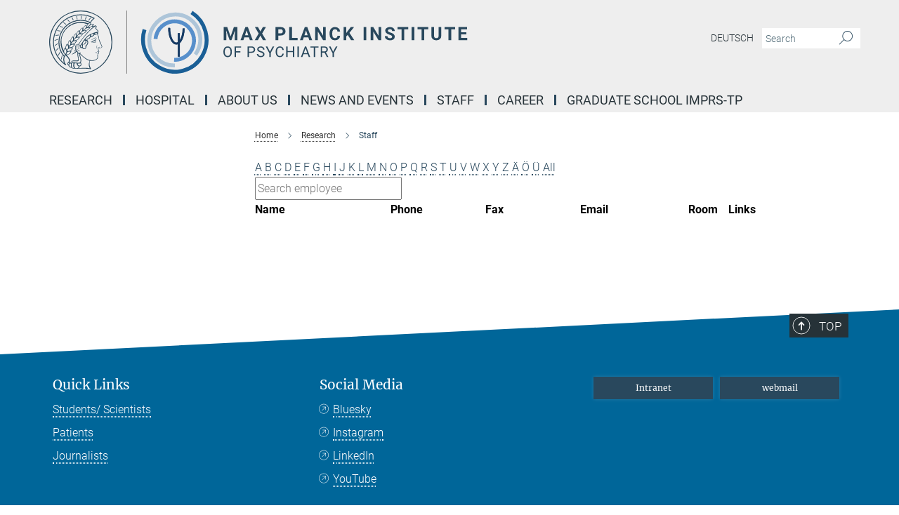

--- FILE ---
content_type: text/css
request_url: https://www.psych.mpg.de/assets/responsive/headerstylesheets/mpipsykl-header-17229aa9441ef1022277745d771b5ef1fb05dda3a9d7b887295dbfc985a2a810.css
body_size: 1090
content:
@media (min-width: 992px){body.mpipsykl:not(.mpg):not(.schools) #main_nav{margin:0px -15px 5px -15px;width:calc(100% + 30px);padding-right:0}body.mpipsykl:not(.mpg):not(.schools) #main_nav li.dropdown.mega-dropdown.clearfix{max-height:15px;padding-bottom:25px}body.mpipsykl:not(.mpg):not(.schools) #main_nav li.dropdown.mega-dropdown.clearfix .dropdown-menu{margin-top:14px}}body.mpipsykl:not(.mpg):not(.schools) .custom-print-header{content:url(/assets/institutes/headers/mpipsykl-desktop-de-33a120758f55ffa9b7a0c12647a266158297a34c0c2866d95aac6a141781bf8d.svg);display:block;width:100%;font-size:0}body.mpipsykl:not(.mpg):not(.schools) .custom-print-header::before{display:none}body.mpipsykl:not(.mpg):not(.schools) .custom-print-header.language-de{content:url(/assets/institutes/headers/mpipsykl-desktop-de-33a120758f55ffa9b7a0c12647a266158297a34c0c2866d95aac6a141781bf8d.svg)}body.mpipsykl:not(.mpg):not(.schools) .custom-print-header.language-dedep{content:url(/assets/institutes/headers/mpipsykl-desktop-dedep-33a120758f55ffa9b7a0c12647a266158297a34c0c2866d95aac6a141781bf8d.svg)}body.mpipsykl:not(.mpg):not(.schools) .custom-print-header.language-en{content:url(/assets/institutes/headers/mpipsykl-desktop-en-3a2572f341dc338e6596b33d24e0133e6b8bd510a8581f444932d56c4857e95b.svg)}body.mpipsykl:not(.mpg):not(.schools) .custom-print-header.language-endep{content:url(/assets/institutes/headers/mpipsykl-desktop-endep-3a2572f341dc338e6596b33d24e0133e6b8bd510a8581f444932d56c4857e95b.svg)}body.mpipsykl:not(.mpg):not(.schools) header.navbar .navbar-header a.navbar-brand{background-image:url(/assets/institutes/headers/mpipsykl-desktop-de-33a120758f55ffa9b7a0c12647a266158297a34c0c2866d95aac6a141781bf8d.svg);width:750px;height:90px;margin-bottom:25px;margin-top:15px;left:30px}body.mpipsykl:not(.mpg):not(.schools) header.navbar .navbar-header a.navbar-brand.language-de{background-image:url(/assets/institutes/headers/mpipsykl-desktop-de-33a120758f55ffa9b7a0c12647a266158297a34c0c2866d95aac6a141781bf8d.svg)}body.mpipsykl:not(.mpg):not(.schools) header.navbar .navbar-header a.navbar-brand.language-dedep{background-image:url(/assets/institutes/headers/mpipsykl-desktop-dedep-33a120758f55ffa9b7a0c12647a266158297a34c0c2866d95aac6a141781bf8d.svg)}@media (min-width: 768px){body.mpipsykl:not(.mpg):not(.schools) header.navbar .navbar-header a.navbar-brand.language-dedep{margin-bottom:45px}}body.mpipsykl:not(.mpg):not(.schools) header.navbar .navbar-header a.navbar-brand.language-en{background-image:url(/assets/institutes/headers/mpipsykl-desktop-en-3a2572f341dc338e6596b33d24e0133e6b8bd510a8581f444932d56c4857e95b.svg)}body.mpipsykl:not(.mpg):not(.schools) header.navbar .navbar-header a.navbar-brand.language-endep{background-image:url(/assets/institutes/headers/mpipsykl-desktop-endep-3a2572f341dc338e6596b33d24e0133e6b8bd510a8581f444932d56c4857e95b.svg)}@media (min-width: 768px){body.mpipsykl:not(.mpg):not(.schools) header.navbar .navbar-header a.navbar-brand.language-endep{margin-bottom:45px}}body.mpipsykl:not(.mpg):not(.schools) header.navbar .navbar-header a.navbar-brand::before{display:none}@media (max-width: 991px){body.mpipsykl:not(.mpg):not(.schools) header.navbar .navbar-header a.navbar-brand{margin-bottom:10px;background-image:url(/assets/institutes/headers/mpipsykl-desktop-de-33a120758f55ffa9b7a0c12647a266158297a34c0c2866d95aac6a141781bf8d.svg);height:78.0px;margin-bottom:20px;position:relative;width:650px;left:15px}body.mpipsykl:not(.mpg):not(.schools) header.navbar .navbar-header a.navbar-brand.language-de{background-image:url(/assets/institutes/headers/mpipsykl-desktop-de-33a120758f55ffa9b7a0c12647a266158297a34c0c2866d95aac6a141781bf8d.svg);height:78.0px}body.mpipsykl:not(.mpg):not(.schools) header.navbar .navbar-header a.navbar-brand.language-dedep{background-image:url(/assets/institutes/headers/mpipsykl-desktop-dedep-33a120758f55ffa9b7a0c12647a266158297a34c0c2866d95aac6a141781bf8d.svg);height:78.0px}body.mpipsykl:not(.mpg):not(.schools) header.navbar .navbar-header a.navbar-brand.language-en{background-image:url(/assets/institutes/headers/mpipsykl-desktop-en-3a2572f341dc338e6596b33d24e0133e6b8bd510a8581f444932d56c4857e95b.svg);height:78.0px}body.mpipsykl:not(.mpg):not(.schools) header.navbar .navbar-header a.navbar-brand.language-endep{background-image:url(/assets/institutes/headers/mpipsykl-desktop-endep-3a2572f341dc338e6596b33d24e0133e6b8bd510a8581f444932d56c4857e95b.svg);height:78.0px}body.mpipsykl:not(.mpg):not(.schools) .navbar-default .navbar-toggle{background:transparent;border:0;display:inline-block;height:40px;margin-right:1em;margin-top:0;position:absolute;top:39.0px;width:40px;z-index:110;right:0;padding:0}body.mpipsykl.language-de:not(.mpg):not(.schools) .navbar-default .navbar-toggle{top:39.0px}body.mpipsykl.language-dedep:not(.mpg):not(.schools) .navbar-default .navbar-toggle{top:39.0px}body.mpipsykl.language-en:not(.mpg):not(.schools) .navbar-default .navbar-toggle{top:39.0px}body.mpipsykl.language-endep:not(.mpg):not(.schools) .navbar-default .navbar-toggle{top:39.0px}}@media (max-width: 767px){body.mpipsykl:not(.mpg):not(.schools) header.navbar .navbar-header a.navbar-brand{background-image:url(/assets/institutes/headers/mpipsykl-mobile-de-ecbce65facd051ab9660f99b56902c076f97815550bb57c54a838254235f85b7.svg);height:calc((100vw - 105px)/2.8874010540526682);line-height:63px;width:calc(100vw - 105px);max-width:600px;max-height:120px;margin-bottom:20px}body.mpipsykl:not(.mpg):not(.schools) header.navbar .navbar-header a.navbar-brand.language-de{background-image:url(/assets/institutes/headers/mpipsykl-mobile-de-ecbce65facd051ab9660f99b56902c076f97815550bb57c54a838254235f85b7.svg);height:calc((100vw - 105px)/2.8874010540526682)}body.mpipsykl:not(.mpg):not(.schools) header.navbar .navbar-header a.navbar-brand.language-dedep{background-image:url(/assets/institutes/headers/mpipsykl-mobile-dedep-999e046f1fae3902d9ad92277f955a3d3b2cb6552c3b3cfd1fe7419f386b1681.svg);height:calc((100vw - 105px)/2.231813305434703)}body.mpipsykl:not(.mpg):not(.schools) header.navbar .navbar-header a.navbar-brand.language-en{background-image:url(/assets/institutes/headers/mpipsykl-mobile-en-92f4c9d77a3637b2bf758ae2253fb169ab0a2fd91f8431e277b6837688e1c160.svg);height:calc((100vw - 105px)/2.9298823158851155)}body.mpipsykl:not(.mpg):not(.schools) header.navbar .navbar-header a.navbar-brand.language-endep{background-image:url(/assets/institutes/headers/mpipsykl-mobile-endep-deaa68c051228d35c7bd3528866a473e6670142c186b339643d5c52e88575c98.svg);height:calc((100vw - 105px)/2.277900412125017)}body.mpipsykl:not(.mpg):not(.schools) .navbar-default .navbar-toggle{top:60px}}@media (max-width: 767px){body.mpipsykl:not(.mpg):not(.schools) .navbar-default .navbar-toggle{top:60px}}@media (max-width: 451.4881264863px){body.mpipsykl:not(.mpg):not(.schools) .navbar-default .navbar-toggle{top:calc((100vw - 105px)/5.7748021081053365)}body.mpipsykl:not(.mpg):not(.schools) header.navbar .navbar-header a.navbar-brand{font-size:calc(63 * (100vw - 105px) / (451.4881264863202 - 105));line-height:calc(63 * (100vw - 105px) / (451.4881264863202 - 105))}}@media (max-width: 767px){body.mpipsykl.language-de:not(.mpg):not(.schools) .navbar-default .navbar-toggle{top:60px}}@media (max-width: 451.4881264863px){body.mpipsykl.language-de:not(.mpg):not(.schools) .navbar-default .navbar-toggle{top:calc((100vw - 105px)/5.7748021081053365)}}@media (max-width: 767px){body.mpipsykl.language-dedep:not(.mpg):not(.schools) .navbar-default .navbar-toggle{top:60px}}@media (max-width: 372.8175966522px){body.mpipsykl.language-dedep:not(.mpg):not(.schools) .navbar-default .navbar-toggle{top:calc((100vw - 105px)/4.463626610869406)}}@media (max-width: 767px){body.mpipsykl.language-en:not(.mpg):not(.schools) .navbar-default .navbar-toggle{top:60px}}@media (max-width: 456.5858779062px){body.mpipsykl.language-en:not(.mpg):not(.schools) .navbar-default .navbar-toggle{top:calc((100vw - 105px)/5.859764631770231)}}@media (max-width: 767px){body.mpipsykl.language-endep:not(.mpg):not(.schools) .navbar-default .navbar-toggle{top:60px}}@media (max-width: 378.348049455px){body.mpipsykl.language-endep:not(.mpg):not(.schools) .navbar-default .navbar-toggle{top:calc((100vw - 105px)/4.555800824250034)}}@media (min-width: 992px){body.mpipsykl:not(.mpg):not(.schools) .navigation-on-top .navbar.navbar-default{position:absolute;top:15px;width:970px}body.mpipsykl:not(.mpg):not(.schools) .navigation-on-top .navbar-header a.navbar-brand{margin-top:30px}}@media (min-width: 1200px){body.mpipsykl:not(.mpg):not(.schools) .navigation-on-top .navbar.navbar-default{position:absolute;top:15px;width:1170px}}
